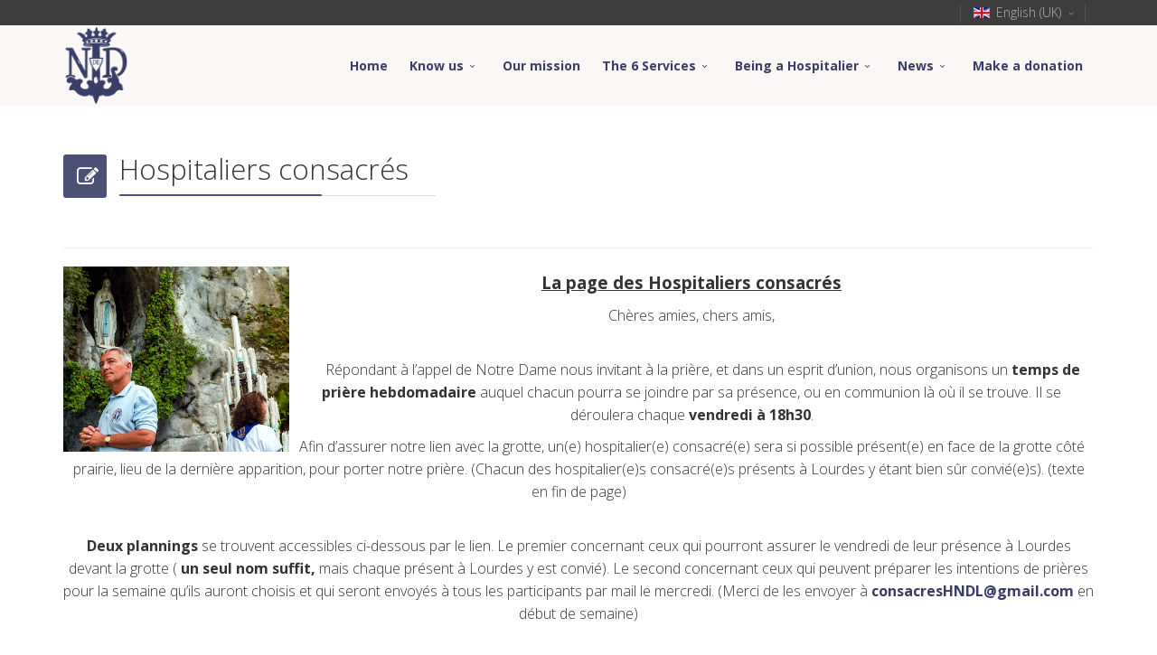

--- FILE ---
content_type: text/html; charset=utf-8
request_url: https://hospitalite-nd-lourdes.com/en/stages-formations-9/spirituality/consecrated-hospitaller.html
body_size: 7674
content:
<!DOCTYPE html>
<html xmlns="http://www.w3.org/1999/xhtml" xml:lang="en-gb" lang="en-gb" dir="ltr">
        <head>
        <meta http-equiv="X-UA-Compatible" content="IE=edge">
        <meta name="viewport" content="width=device-width, initial-scale=1">
                <!-- head -->
        <base href="https://hospitalite-nd-lourdes.com/en/stages-formations-9/spirituality/consecrated-hospitaller.html" />
	<meta http-equiv="content-type" content="text/html; charset=utf-8" />
	<meta name="keywords" content="hospitalité, hospitalité lourdes, notre dame de lourdes, lourdes, hospitalier, hospitaliers, hndl" />
	<meta name="author" content="Secrétariat" />
	<meta name="description" content="Hospitalité Notre-Dame de Lourdes, découvrez qui nous sommes, nos services, notre organisation. Aider, servir, accompagner les hospitaliers..." />
	<title>Consecrated hospitallers - Hospitalité Notre Dame de Lourdes - Accueil et accompagnement des pélerins du Sanctuaire de Lourdes</title>
	<link href="/images/favicon.ico" rel="shortcut icon" type="image/vnd.microsoft.icon" />
	<link href="/favicon.ico" rel="shortcut icon" type="image/vnd.microsoft.icon" />
	<link href="/plugins/system/jce/css/content.css?69d6e4da7583126efc86273f6fd23adb" rel="stylesheet" type="text/css" />
	<link href="//fonts.googleapis.com/css?family=Open+Sans:300,300italic,regular,italic,600,600italic,700,700italic,800,800italic&amp;subset=latin" rel="stylesheet" type="text/css" />
	<link href="/templates/flex/css/bootstrap.min.css" rel="stylesheet" type="text/css" />
	<link href="/templates/flex/css/font-awesome.min.css" rel="stylesheet" type="text/css" />
	<link href="/templates/flex/css/legacy.css" rel="stylesheet" type="text/css" />
	<link href="/templates/flex/css/template.css" rel="stylesheet" type="text/css" />
	<link href="/templates/flex/css/presets/preset1.css" rel="stylesheet" type="text/css" class="preset" />
	<style type="text/css">
body.site {background-color:#ffffff;}body{font-family:Open Sans, sans-serif; font-weight:300; }h1{font-family:Open Sans, sans-serif; font-weight:800; }h2{font-family:Open Sans, sans-serif; font-weight:600; }h3{font-family:Open Sans, sans-serif; font-weight:normal; }h4{font-family:Open Sans, sans-serif; font-weight:normal; }h5{font-family:Open Sans, sans-serif; font-weight:600; }h6{font-family:Open Sans, sans-serif; font-weight:600; }#sp-top-bar{ background-color:#3d3d3d;color:#d4d4d4; }#sp-top-bar a{color:#b3b3b3;}#sp-top-bar a:hover{color:#d1d1d1;}#sp-header{ background-color:#303030;color:#f0f0f0; }#sp-header a{color:#ededed;}#sp-header a:hover{color:#ffffff;}#sp-footer{ background-color:#363839;color:#b0b0b0; }#sp-footer a{color:#d6d6d6;}#sp-footer a:hover{color:#f0f0f0;}.offcanvas-menu{}.offcanvas-menu ul li a{color: }.offcanvas-menu .offcanvas-inner .search input.inputbox{border-color: }#sp-header .top-search-wrapper .icon-top-wrapper,#sp-header .top-search-wrapper .icon-top-wrapper >i:before,.sp-megamenu-wrapper > .sp-megamenu-parent >li >a,.sp-megamenu-wrapper #offcanvas-toggler,#sp-header .modal-login-wrapper span,#sp-header .ap-my-account i.pe-7s-user,#sp-header .ap-my-account .info-text,#sp-header .mod-languages,.logo,#cart-menu,#cd-menu-trigger,.cd-cart,.cd-cart > i{height:90px;line-height:90px;}.total_products{top:calc(90px / 2 - 22px);}#sp-header,.transparent-wrapper{height:90px;background:#fbf7f7;}.transparent,.sticky-top{background:#fbf7f7;}#sp-header #sp-menu .sp-megamenu-parent >li >a,#sp-header #sp-menu .sp-megamenu-parent li .sp-dropdown >li >a,#sp-header .top-search-wrapper .icon-top-wrapper i,#sp-header #cd-menu-trigger i,#sp-header .cd-cart i,#sp-header .top-search-wrapper{}#sp-header #sp-menu .sp-dropdown .sp-dropdown-inner{}#sp-header #sp-menu .sp-dropdown .sp-dropdown-inner li.sp-menu-item >a,#sp-header #sp-menu .sp-dropdown .sp-dropdown-inner li.sp-menu-item.separator >a,#sp-header #sp-menu .sp-dropdown .sp-dropdown-inner li.sp-menu-item.separator >a:hover,#sp-header .sp-module-content ul li a,#sp-header .vm-menu .vm-title{}.sticky .logo,.sticky #cart-menu,.sticky #cd-menu-trigger,.sticky .cd-cart,.sticky .cd-cart >i,.sticky .menu-is-open >i,#sp-header.sticky .modal-login-wrapper span,#sp-header.sticky .ap-my-account i.pe-7s-user,#sp-header.sticky .ap-my-account .info-text,#sp-header.sticky .mod-languages,#sp-header.sticky .top-search-wrapper .icon-top-wrapper,#sp-header.sticky .top-search-wrapper .icon-top-wrapper >i:before,.sticky .sp-megamenu-wrapper > .sp-megamenu-parent >li >a,.sticky .sp-megamenu-wrapper #offcanvas-toggler,.sticky #sp-logo a.logo{ height:70px;line-height:70px; } .sticky .total_products{top: calc(70px / 2 - 22px);} .sticky .sticky__wrapper{ height:70px; -webkit-animation-name:fade-in-down;animation-name:fade-in-down;}.sticky .sticky__wrapper .sp-sticky-logo {height:70px;}.sticky.onepage .sticky__wrapper,.sticky.white .sticky__wrapper,.sticky.transparent .sticky__wrapper{} #sp-header.sticky #sp-menu .sp-megamenu-wrapper .sp-megamenu-parent >li >a,#sp-header.sticky .top-search-wrapper,#sp-header.sticky .top-search-wrapper .icon-top-wrapper i,#sp-header.sticky #cd-menu-trigger i,#sp-header.sticky .cd-cart i{;}#sp-header.sticky #sp-menu .sp-megamenu-wrapper .sp-megamenu-parent >li.active>a,#sp-header.sticky #sp-menu .sp-megamenu-wrapper .sp-megamenu-parent >li.current-item>a,#sp-header.sticky #sp-menu .sp-megamenu-wrapper .sp-megamenu-parent >li.sp-has-child.active>a,.sticky #offcanvas-toggler >i,.sticky #offcanvas-toggler >i:hover{color:;} #sp-header a {
    color: #3a3d66!important;
font-weight:bold;
}

#sp-header.flex.sticky a {
    color: #fff!important;
font-weight:bold;
}


#sp-header .sp-megamenu-parent .sp-dropdown li.sp-menu-item > a{
color:#fff!important;
}

.offcanvas-menu h3.sp-module-title {
display:none;
}

.offcanvas-menu ul.accordion-menu li a{
font-weight:bold;
}

@media (max-width: 1199px) and (min-width: 992px) {
	#sp-header a {
  font-size:15px!important;
}

#sp-header #sp-logo{
width:10%;
}

#sp-header #sp-menu{
width:90%;
}

.actunav   .sp-dropdown.sp-dropdown-main.sp-menu-right {
    left: -140px;
}


.hospnav  .sp-dropdown.sp-dropdown-sub {
    top: -10px;
   left: -100%;
    
}


}
	</style>
	<script src="/media/jui/js/jquery.min.js?69d6e4da7583126efc86273f6fd23adb" type="text/javascript"></script>
	<script src="/media/jui/js/jquery-noconflict.js?69d6e4da7583126efc86273f6fd23adb" type="text/javascript"></script>
	<script src="/media/jui/js/jquery-migrate.min.js?69d6e4da7583126efc86273f6fd23adb" type="text/javascript"></script>
	<script src="/templates/flex/js/bootstrap.min.js" type="text/javascript"></script>
	<script src="/templates/flex/js/SmoothScroll.js" type="text/javascript"></script>
	<script src="/templates/flex/js/jquery.easing.min.js" type="text/javascript"></script>
	<script src="/templates/flex/js/main.js" type="text/javascript"></script>
	<script type="text/javascript">
var sp_preloader = "0";var sp_offanimation = "default";var stickyHeaderVar = "1";var stickyHeaderAppearPoint = 250;
	</script>
	<meta property="og:url" content="https://hospitalite-nd-lourdes.com/en/stages-formations-9/spirituality/consecrated-hospitaller.html" />
	<meta property="og:type" content="article" />
	<meta property="og:title" content="Hospitaliers consacrés" />
	<meta property="og:description" content="La page des Hospitaliers consacrés Chères amies, chers amis, Répondant à l’appel de Notre Dame nous invitant à la prière, et dans un esprit d’union, nous o..." />

                    </head>
    <body class="site com-content view-article no-layout no-task itemid-1435 en-gb ltr sticky-header layout-fluid off-canvas-menu-init">
    
    	        <div class="body-wrapper off-canvas-menu-wrap">
            <div class="body-innerwrapper body_innerwrapper_overflow">
    			<section id="sp-top-bar"><div class="container"><div class="row"><div id="sp-top1" class="col-xs-12 col-sm-4 col-md-4 hidden-xs"><div class="sp-column"></div></div><div id="sp-top2" class="col-xs-12 col-sm-8 col-md-8"><div class="sp-column pull-right"><div class="sp-module "><div class="sp-module-content"><div class="mod-languages">

	<div class="btn-group">
																										<a href="#" data-toggle="dropdown" class="dropdown-toggle"><img src="/media/mod_languages/images/en.gif" alt="English (UK)" title="English (UK)" />English (UK)<i class="pe pe-7s-angle-down"></i></a>
																											<ul class="lang-block dropdown-menu" dir="ltr">
									<li class="" >
				<a href="/fr/stages-formations-9/spirituality/consecrated-hospitaller.html">
						<img src="/media/mod_languages/images/fr_fr.gif" alt="Français" title="Français" />						Français				</a>
				</li>
												<li class="lang-active" >
				<a href="/en/stages-formations-9/spirituality/consecrated-hospitaller.html">
						<img src="/media/mod_languages/images/en.gif" alt="English (UK)" title="English (UK)" />						English (UK)				</a>
				</li>
												<li class="" >
				<a href="/it/stages-formations-9/spirituality/consecrated-hospitaller.html">
						<img src="/media/mod_languages/images/it_it.gif" alt="italian" title="italian" />						italian				</a>
				</li>
												<li class="" >
				<a href="/es/stages-formations-9/spirituality/consecrated-hospitaller.html">
						<img src="/media/mod_languages/images/es_es.gif" alt="Espanol" title="Espanol" />						Espanol				</a>
				</li>
												<li class="" >
				<a href="/de/stages-formations-9/spirituality/consecrated-hospitaller.html">
						<img src="/media/mod_languages/images/de_de.gif" alt="Deutsch" title="Deutsch" />						Deutsch				</a>
				</li>
												<li class="" >
				<a href="/nl/stages-formations-9/spirituality/consecrated-hospitaller.html">
						<img src="/media/mod_languages/images/nl_nl.gif" alt="Nederland" title="Nederland" />						Nederland				</a>
				</li>
							</ul>
	</div>

</div>
</div></div><ul class="sp-contact-info"></ul></div></div></div></div></section><header id="sp-header" class="flex"><div class="container"><div class="row"><div id="sp-logo" class="col-xs-9 col-sm-10 col-md-3"><div class="sp-column"><a class="logo" href="/"><img class="sp-default-logo hidden-xs" src="/images/logo-hndl-bleu-officiel.png" alt="Hospitalité Notre Dame de Lourdes - Accueil et accompagnement des pélerins du Sanctuaire de Lourdes"><img class="sp-retina-logo hidden-xs" src="/images/logo-hndl-bleu.png" alt="Hospitalité Notre Dame de Lourdes - Accueil et accompagnement des pélerins du Sanctuaire de Lourdes"><img class="sp-default-logo visible-xs-block" src="/images/logo-hndl-bleu.png" alt="Hospitalité Notre Dame de Lourdes - Accueil et accompagnement des pélerins du Sanctuaire de Lourdes"></a></div></div><div id="sp-menu" class="col-xs-1 col-sm-1 col-md-9"><div class="sp-column">			<div class="sp-megamenu-wrapper">
				<a id="offcanvas-toggler" class="visible-sm visible-xs" href="#" aria-label="Menu"><i class="fa fa-bars" aria-hidden="true" title="Menu"></i></a>
				<ul class="sp-megamenu-parent menu-fade-down-fade-up hidden-sm hidden-xs"><li class="sp-menu-item"><a  href="/en/"  >Home</a></li><li class="sp-menu-item sp-has-child"><a  href="javascript:void(0);"  >Know us</a><div class="sp-dropdown sp-dropdown-main sp-menu-right" style="width: 240px;"><div class="sp-dropdown-inner"><ul class="sp-dropdown-items"><li class="sp-menu-item"><a  href="/en/documentations-9/histoire.html"  >History</a></li><li class="sp-menu-item"><a  href="/en/documentations-9/statuts.html"  >Statutes</a></li><li class="sp-menu-item"><a  href="/en/documentations-9/bureau.html"  >Executive &amp; Organigram</a></li><li class="sp-menu-item"><a  href="/en/documentations-9/contact.html"  >Contacts</a></li></ul></div></div></li><li class="sp-menu-item"><a  href="/en/missions-9.html"  >Our mission</a></li><li class="sp-menu-item sp-has-child"><a  href="javascript:void(0);"  >The 6 Services</a><div class="sp-dropdown sp-dropdown-main sp-menu-right" style="width: 240px;"><div class="sp-dropdown-inner"><ul class="sp-dropdown-items"><li class="sp-menu-item"><a  href="/en/services2-9/sainte-bernadette.html"  >Sainte Bernadette</a></li><li class="sp-menu-item"><a  href="/en/services2-9/saint-jean-baptiste.html"  >Saint Jean Baptiste</a></li><li class="sp-menu-item"><a  href="/en/services2-9/saint-michel.html"  >Saint Michel</a></li><li class="sp-menu-item"><a  href="/en/services2-9/notre-dame.html"  >Notre Dame</a></li><li class="sp-menu-item"><a  href="/en/services2-9/saint-frai.html"  >Saint Frai</a></li><li class="sp-menu-item"><a  href="/en/services2-9/saint-joseph.html"  >Saint Joseph</a></li></ul></div></div></li><li class="sp-menu-item sp-has-child active"><a  href="javascript:void(0);"  >Being a Hospitalier</a><div class="sp-dropdown sp-dropdown-main sp-menu-right" style="width: 240px;"><div class="sp-dropdown-inner"><ul class="sp-dropdown-items"><li class="sp-menu-item"><a  href="/en/stages-formations-9/devenir-hospitalier.html"  >Become a Hospitalier</a></li><li class="sp-menu-item sp-has-child"><a  href="http://hospitalite-nd-lourdes.com/fr/stages-formations-6/demande-stage.html"  >Internship Application</a><div class="sp-dropdown sp-dropdown-sub sp-menu-right" style="width: 240px;"><div class="sp-dropdown-inner"><ul class="sp-dropdown-items"><li class="sp-menu-item"><a  href="/en/stages-formations-9/demande-stage/formulaire-1ere-annee-uk.html"  >Formulaire 1ère année UK</a></li></ul></div></div></li><li class="sp-menu-item sp-has-child"><a  href="javascript:void(0);"  >Formation</a><div class="sp-dropdown sp-dropdown-sub sp-menu-right" style="width: 240px;"><div class="sp-dropdown-inner"><ul class="sp-dropdown-items"><li class="sp-menu-item"><a  href="/en/stages-formations-9/formations/modules.html"  >Modules</a></li><li class="sp-menu-item"><a  href="/en/stages-formations-9/formations/programme.html"  >Program</a></li></ul></div></div></li><li class="sp-menu-item"><a  href="/en/stages-formations-9/la-cotisation.html"  >The contribution</a></li><li class="sp-menu-item"><a  href="http://hospitalite-nd-lourdes.com/EN2024.pdf" rel="noopener noreferrer" target="_blank" >Hospitaliers Rates</a></li><li class="sp-menu-item"><a  href="/en/stages-formations-9/quelle-periode-choisir.html"  >Which period to choose?</a></li><li class="sp-menu-item"><a  href="/en/stages-formations-9/planning.html"  >Planning</a></li><li class="sp-menu-item sp-has-child active"><a  href="javascript:void(0);"  >spirituality</a><div class="sp-dropdown sp-dropdown-sub sp-menu-right" style="width: 240px;"><div class="sp-dropdown-inner"><ul class="sp-dropdown-items"><li class="sp-menu-item current-item active"><a  href="/en/stages-formations-9/spirituality/consecrated-hospitaller.html"  >Consecrated hospitallers</a></li><li class="sp-menu-item"><a  href="javascript:void(0);"  >spiritualities</a></li></ul></div></div></li></ul></div></div></li><li class="sp-menu-item sp-has-child"><a  href="javascript:void(0);"  >News</a><div class="sp-dropdown sp-dropdown-main sp-menu-right" style="width: 240px;"><div class="sp-dropdown-inner"><ul class="sp-dropdown-items"><li class="sp-menu-item"><a  href="/en/actu-8/actualites.html"  >News</a></li><li class="sp-menu-item"><a  href="/en/actu-8/horaires-du-sanctuaire-de-lourdes.html"  >Timetable of the Sanctuary of Lourdes</a></li><li class="sp-menu-item"><a  href="/en/actu-8/lettre-de-l-hospitalite.html"  >Letter from the Hospitality</a></li></ul></div></div></li><li class="sp-menu-item"><a  href="/en/faire-un-don-8.html"  >Make a donation</a></li></ul>			</div>
		</div></div></div></div></header><section id="sp-page-title"><div class="row"><div id="sp-title" class="col-sm-12 col-md-12"><div class="sp-column"></div></div></div></section><section id="sp-main-body"><div class="container"><div class="row"><div id="sp-component" class="col-sm-12 col-md-12"><div class="sp-column "><div id="system-message-container">
	</div>
<article class="item item-page" itemscope itemtype="http://schema.org/Article">
	<meta itemprop="inLanguage" content="en-GB" />
		        	<div class="entry-header has-post-format">
      
		                            		                    	<span class="post-format"><i style="margin-right:-6px;" class="fa fa-pencil-square-o"></i></span>
			 
        	                <h1 itemprop="headline">Hospitaliers consacrés</h1>             
        	<dl class="article-info">

		
		
		
	</dl>
											  
	    </div>
    
	    <div class="clearfix sppb_article_edit"></div><hr />	
				
			<div itemprop="articleBody">
		<p style="text-align: center;"><span style="font-size: 24pt;"><strong><span style="text-decoration: underline;"><span style="font-size: 14pt;">La page des Hospitaliers consacrés</span></span></strong><strong><span style="text-decoration: underline;"><span style="font-size: 14pt;"><img src="/images/Hospitalier-Lourdes.jpg" alt="Hospitalier Lourdes" width="250" height="205" style="float: left;" /></span></span></strong></span></p>
<p style="text-align: center; padding-left: 30px;"><span style="font-size: 12pt;">Chères amies, chers amis,</span></p>
<p style="text-align: center; padding-left: 30px;"><span style="font-size: 12pt;"> </span><br /><span style="font-size: 12pt;">&nbsp; &nbsp; &nbsp;</span><span style="font-size: 12pt;"> Répondant à l’appel de Notre Dame nous invitant à la prière, et dans un esprit d’union, nous organisons un <strong>temps de prière hebdomadaire</strong> auquel chacun pourra se joindre par sa présence, ou en communion là où il se trouve.&nbsp;</span><span style="font-size: 12pt;">Il se déroulera chaque <strong>vendredi à 18h30</strong>. </span></p>
<p style="text-align: center;"><span style="font-size: 12pt;">Afin d’assurer notre lien avec la grotte, un(e) hospitalier(e) consacré(e) sera si possible présent(e) en face de la grotte côté prairie, lieu de la dernière apparition, pour porter notre prière. (Chacun des hospitalier(e)s consacré(e)s présents à Lourdes y étant bien sûr convié(e)s).</span><span style="font-size: 12pt;">&nbsp;(texte en fin de page)</span></p>
<p style="text-align: center;"><br /><span style="font-size: 12pt;"><strong>Deux plannings</strong> se trouvent accessibles ci-dessous par le lien. Le premier concernant ceux qui pourront assurer le vendredi de leur présence à Lourdes devant la grotte ( <strong>un seul nom suffit,</strong>&nbsp;mais chaque présent à Lourdes y est convié). Le second concernant ceux qui peuvent préparer les intentions de prières pour la semaine qu’ils auront choisis et qui seront envoyés à tous les participants par mail le mercredi. (Merci de les&nbsp;envoyer à <strong><a href="mailto:consacreshndl@gmail.com">consacresHNDL@gmail.com</a>&nbsp;</strong>en début de semaine)</span></p>
<p style="text-align: center;"><br /><span style="font-size: 12pt;">Ceux qui souhaitent et peuvent participer à l’un des deux calendriers et ceux qui veulent recevoir les intentions de prières, voudront bien envoyer leurs possibilités (les calendriers ne pouvant être remplis directement sur le site) et leurs adresses mails à <strong><a href="mailto:consacresHNDL@gmail.com">consacresHNDL@gmail.com</a></strong></span></p>
<p style="text-align: center;"><br /><span style="font-size: 12pt;">En union de prière&nbsp;</span></p>
<p>Comme nous l’indiquait <strong>Saint Jean Paul II</strong> s’adressant à notre Hospitalité, et reprenant une prière de notre cérémonial d’engagement : <em>« Que Dieu, Notre père, vous aide à découvrir à son service et à celui de vos frères, comme Marie et Bernadette, jusqu’où va le don de sa grâce ».</em></p>
<p>&nbsp;</p>
<p style="text-align: center;"><span style="font-size: 24pt;"><span style="font-size: 12pt;"><span style="text-decoration: underline;"><strong>Méditations mensuels&nbsp;</strong></span></span></span></p>
<p><span style="text-decoration: underline;"><a href="/images/Meditation_052023.pdf">Méditation Mai 2023</a>&nbsp;</span> ;<a href="/images/Meditation_Juin.pdf"><span style="text-decoration: underline;"> Méditation Juin 2023&nbsp;</span></a>&nbsp;; <span style="text-decoration: underline;"><a href="/images/meditation_juillet.pdf">Méditation juillet 2023</a>&nbsp;</span> ;&nbsp;<a href="/images/mditation_aot.pdf"><span style="text-decoration: underline;">Méditation Aout 2023</span></a>&nbsp;; <a href="/images/meditation_septembre.pdf"><span style="text-decoration: underline;">Méditation septembre 2023&nbsp;</span></a>&nbsp;; <a href="/images/meditation_Octobre.pdf"><span style="text-decoration: underline;">Méditation Octobre 2023</span></a>&nbsp;;<span style="text-decoration: underline;"> <a href="/images/meditation_avril_2024.pdf">méditation avril 2024</a>&nbsp;; <a href="/images/Mditation-mai_2024.pdf">Méditation mai 2024</a>&nbsp;;</span>&nbsp;<a href="/images/meditation_juin_franais.pdf"><span style="text-decoration: underline;">Méditation juin 2024</span></a><span style="font-size: 24pt;"><span style="font-size: 12pt;"><span style="text-decoration: underline;">; <span style="font-size: 10pt;"><a href="/images/mditation_juillet_2024.pdf">Meditation juillet 2024</a>&nbsp;;<a href="/images/Meditation_aot_2024.pdf"> Méditation Août 2024&nbsp;</a>&nbsp;;<a href="/images/mditation_septembre_2024.pdf"> Méditation Septembre 2024</a> ;&nbsp;<a href="/images/Meditation_fevrier_2025.pdf">Méditation février</a></span></span><span style="font-size: 10pt;"><a href="/images/Meditation_fevrier_2025.pdf"> 2025</a>&nbsp;;&nbsp;<span style="text-decoration: underline;"><a href="/images/mditation_mars_2025.pdf">Méditation mars 2025</a></span><a href="/images/mditation_mars_2025.pdf"></a>&nbsp;;&nbsp;<span style="text-decoration: underline;"><a href="/images/meditation_avril_franais.pdf">Méditation avril 2025</a></span><span style="text-decoration: underline;"><a href="/images/meditation_avril_franais.pdf"></a></span><a href="/images/meditation_avril_franais.pdf"></a>&nbsp;;&nbsp;<a href="/images/mditation_mai_2025.pdf"><span style="text-decoration: underline;">Méditation mai 2025&nbsp;</span>&nbsp;</a>; <a href="/images/mditation_Juin.pdf"><span style="text-decoration: underline;">Méditation juin 2025</span></a>&nbsp;; <a href="/images/mditaion_juillet_2025.pdf"><span style="text-decoration: underline;">Méditation juillet 2025</span></a>&nbsp;; <a href="/images/mditation_aot_francais_2025.pdf"><span style="text-decoration: underline;">Méditation août 2025 ;</span></a>&nbsp;<a href="/images/mditation_franais_septembre_2025.pdf"><span style="text-decoration: underline;">Méditation septembre 2025 ;</span></a>&nbsp;<a href="/images/mditation_octobre_2025.pdf"><span style="text-decoration: underline;">Méditation octobre 2025</span></a> ;&nbsp;<span style="text-decoration: underline;"><a href="/images/meditation_decembre_2025.pdf">Méditation Décembre 2025</a>;</span></span><br /><strong>Le</strong><span style="text-decoration: underline;"><strong> planning des hospitaliers consacrés</strong></span>&nbsp;&nbsp;</span></span></p>
<p><a href="/images/Planning_Temps_de_Prire_Consacrs_2025.xlsx">Lien vers planning&nbsp;</a></p>
<table style="width: 500px; height: 136px; background-color: #f6fdf2;">
<tbody>
<tr>
<td style="text-align: left;"><strong>Date&nbsp; &nbsp; &nbsp; &nbsp; &nbsp;&nbsp;</strong></td>
<td style="text-align: left;"><strong>&nbsp;Nom et prénom</strong></td>
<td style="text-align: left;"><strong>&nbsp;Service</strong></td>
</tr>
<tr>
<td>&nbsp;</td>
<td>&nbsp;Preyssas Philippe</td>
<td>&nbsp;St Jean Baptiste</td>
</tr>
<tr>
<td>&nbsp;</td>
<td>&nbsp;</td>
<td>&nbsp;</td>
</tr>
<tr>
<td>&nbsp;</td>
<td>&nbsp;</td>
<td>&nbsp;</td>
</tr>
<tr>
<td>&nbsp;</td>
<td>&nbsp;</td>
<td>&nbsp;</td>
</tr>
</tbody>
</table>
<p>&nbsp;</p>
<p style="text-align: center;"><span style="font-size: 24pt;"><span style="font-size: 12pt;"><br /><span style="text-decoration: underline;"><strong>Le temps de prière des hospitaliers consacrés</strong><br /></span></span></span></p>
<p><strong><span style="text-decoration: underline;">Au nom du Père, du Fils et du Saint Esprit&nbsp;</span></strong></p>
<p>&nbsp;</p>
<p>Le Seigneur est le <strong>ROCHER</strong> sur lequel tout homme peut s’appuyer &nbsp;<br />Qu’il nous donne de construire notre vie en la fondant toujours davantage sur Lui&nbsp;</p>
<p>Le Seigneur est la <strong>SOURCE</strong> à laquelle tout homme peut boire et se laver&nbsp;: &nbsp;<br />Qu’il nous donne de nous laisser toujours plus purifier et désaltérer par Lui&nbsp;</p>
<p>Le Seigneur est la <strong>LUMIERE</strong> qui peut éclairer tout homme&nbsp;:&nbsp;<br />Qu’il nous donne de nous laisser illuminer par l’Evangile jusqu’à le rayonner par notre vie.&nbsp;</p>
<p><span style="font-size: 24pt;"><span style="font-size: 12pt;"><span style="text-decoration: underline;"></span></span></span></p>
<p><strong>Lecture&nbsp;:</strong> péricope des vêpres du jour&nbsp;&nbsp; &nbsp; &nbsp; &nbsp; &nbsp; &nbsp; &nbsp; &nbsp; &nbsp; &nbsp; &nbsp; &nbsp; &nbsp; &nbsp; &nbsp; &nbsp; &nbsp; &nbsp; &nbsp; &nbsp;&nbsp;</p>
<p>Temps de Silence&nbsp;</p>
<p><em><strong>Notre Père</strong></em></p>
<p><br /><strong><span style="text-decoration: underline;">Une dizaine du chapelet &nbsp;</span></strong></p>
<p><strong>Louange&nbsp;:</strong> Hymne&nbsp;</p>
<p><span style="text-decoration: underline;"><em>Cantique : - Ezéchiel : 36</em></span></p>
<p>Je vous prendrai du milieu des nations,<br />je vous rassemblerai de tous les pays,<br />je vous conduirai dans votre terre.</p>
<p>Je répandrai sur vous une eau pure,<br />et vous serez purifiés<br />de toutes vos souillures, de toutes vos idoles,<br />je vous purifierai.</p>
<p>Je vous donnerai un coeur nouveau,<br />je mettrai en vous un esprit nouveau.</p>
<p>J'ôterai de votre chair le coeur de pierre<br />je vous donnerai un coeur de chair.</p>
<p>Je mettrai en vous mon esprit<br />je ferai que vous marchiez selon mes lois,<br />que vous gardiez mes préceptes<br />et leur soyez fidèles.</p>
<p>Fais-nous revenir à toi, Seigneur,<br />et nous reviendrons.<br />Renouvelle pour nous les jours d'autrefois.</p>
<p>&nbsp;</p>
<p><span style="font-size: 24pt;"><span style="font-size: 12pt;"><span style="text-decoration: underline;"></span><span style="text-decoration: underline;"><em><strong>Acte de consécration&nbsp;</strong></em></span></span></span></p>
<p>«&nbsp;Sainte Marie, Mère de Dieu, Vierge Immaculée, Vous êtes apparue 18 fois à Bernadette, dans la Grotte de Lourdes, pour rappeler aux chrétiens les merveilles et les exigences de l'Evangile, les invitant à la Prière, à la Pénitence, à l'Eucharistie et à la vie en Eglise. Pour mieux répondre à Votre appel, je me consacre par Vos mains à votre Fils Jésus. Rendez-moi docile à son Esprit&nbsp;; et, par la ferveur de ma foi, par le rayonnement de toute ma vie, par mon dévouement au service des Malades, faites que je travaille avec Vous au réconfort de ceux qui souffrent, à la réconciliation des hommes, à l'unité de l'Eglise et à la paix du monde. C'est en toute confiance, ô Notre Dame, que je Vous adresse cette prière en vous demandant de l'accueillir et de l'exaucer. Bénie soit la Sainte et Immaculée Conception de la Bienheureuse Vierge Marie, Mère de Dieu. Notre Dame de Lourdes, priez pour nous&nbsp;! Sainte Bernadette, priez pour nous&nbsp;! »&nbsp;</p>
<p><span style="font-size: 24pt;"><span style="font-size: 12pt;"><span style="text-decoration: underline;"></span></span></span></p>
<p><strong>Intention de prière &nbsp;</strong></p>
<p>&nbsp;</p>
<p>Saint benoit Joseph Labre,&nbsp;<strong><em>priez pour nous</em></strong></p>
<p>Saint Jean Baptiste,&nbsp;<strong><em>priez pour nous</em></strong></p>
<p>Saint Joseph,&nbsp;<strong><em>priez pour nous</em></strong>&nbsp;</p>
<p>Saint Michel, <strong><em>priez pour nous&nbsp;</em></strong></p>
<p>&nbsp;</p>
<p><strong>&nbsp;Chant à Marie</strong></p>
<p><br /><span style="text-decoration: underline;"><strong>Au nom du Père, du Fils et du Saint Esprit</strong></span></p>
<p><span style="font-size: 24pt;"><span style="font-size: 12pt;"><span style="text-decoration: underline;"></span><br /></span></span></p>
<hr />
<p><br /><br /><span style="text-decoration: underline;"><strong><br /></strong></span></p>
<p>&nbsp;</p>	</div>

	    
    	<div class="helix-social-share">
		<div class="helix-social-share-blog helix-social-share-article">
			<ul>
								<li>
					<div class="facebook" data-toggle="tooltip" data-placement="top" title="Share On Facebook">

						<a class="facebook" onClick="window.open('http://www.facebook.com/sharer.php?u=https://hospitalite-nd-lourdes.com/en/stages-formations-9/spirituality/consecrated-hospitaller.html','Facebook','width=600,height=300,left='+(screen.availWidth/2-300)+',top='+(screen.availHeight/2-150)+''); return false;" href="http://www.facebook.com/sharer.php?u=https://hospitalite-nd-lourdes.com/en/stages-formations-9/spirituality/consecrated-hospitaller.html">
							<i class="fa fa-facebook-square"></i> Facebook						</a>

					</div>
				</li>
                								<li>
					<div class="twitter" data-toggle="tooltip" data-placement="top" title="Share On Twitter">
						<a class="twitter" onClick="window.open('http://twitter.com/share?url=https://hospitalite-nd-lourdes.com/en/stages-formations-9/spirituality/consecrated-hospitaller.html&amp;text=Hospitaliers consacrés','Twitter share','width=600,height=300,left='+(screen.availWidth/2-300)+',top='+(screen.availHeight/2-150)+''); return false;" href="http://twitter.com/share?url=https://hospitalite-nd-lourdes.com/en/stages-formations-9/spirituality/consecrated-hospitaller.html&amp;text=Hospitaliers%20consacrés">
							<i class="fa fa-twitter-square"></i> Twitter						</a>
					</div>
				</li>
                                				<li>
					<div class="google-plus">
						<a class="google-plus" data-toggle="tooltip" data-placement="top" title="Share On Google Plus" onClick="window.open('https://plus.google.com/share?url=https://hospitalite-nd-lourdes.com/en/stages-formations-9/spirituality/consecrated-hospitaller.html','Google plus','width=585,height=666,left='+(screen.availWidth/2-292)+',top='+(screen.availHeight/2-333)+''); return false;" href="https://plus.google.com/share?url=https://hospitalite-nd-lourdes.com/en/stages-formations-9/spirituality/consecrated-hospitaller.html" >
						<i class="fa fa-google-plus"></i></a>
					</div>
				</li>
				                				<li>
					<div class="linkedin">
						<a class="linkedin" data-toggle="tooltip" data-placement="top" title="Share On Linkedin" onClick="window.open('http://www.linkedin.com/shareArticle?mini=true&url=https://hospitalite-nd-lourdes.com/en/stages-formations-9/spirituality/consecrated-hospitaller.html','Linkedin','width=585,height=666,left='+(screen.availWidth/2-292)+',top='+(screen.availHeight/2-333)+''); return false;" href="http://www.linkedin.com/shareArticle?mini=true&url=https://hospitalite-nd-lourdes.com/en/stages-formations-9/spirituality/consecrated-hospitaller.html" >	
						<i class="fa fa-linkedin-square"></i></a>
					</div>
				</li>
                			</ul>
		</div>		
	</div> <!-- /.helix-social-share -->
    	<div style="margin:0 auto 35px;" class="clearfix"></div><hr />
        
        			
				    
    
	</article><div><a title="Faboba : Cr&eacute;ation de composantJoomla" style="font-size: 8px;; visibility: visible;display:inline;" href="http://www.faboba.com" target="_blank">FaLang translation system by Faboba</a></div></div></div></div></div></section><footer id="sp-footer"><div class="container"><div class="row"><div id="sp-footer1" class="col-sm-12 col-md-12"><div class="sp-column"><span class="sp-copyright">Copyright © 2020. Hospitalité Notre Dame de Lourdes - Accueil et accompagnement des pélerins du Sanctuaire de Lourdes. </span></div></div></div></div></footer>            </div> <!-- /.body-innerwrapper -->
        </div> <!-- /.body-wrapper -->
        
        <!-- Off Canvas Menu -->
        <div class="offcanvas-menu">
            <a href="#" class="close-offcanvas" aria-label="Close"><i class="fa fa-remove" aria-hidden="true"></i></a>
            <div class="offcanvas-inner">
                                    <p class="alert alert-warning">
                    Please publish modules in <strong>offcanvas</strong> position.                    </p>
    	            </div> <!-- /.offcanvas-inner -->
        </div> <!-- /.offcanvas-menu -->

            
        
        <!-- Preloader -->
        
    </body>
</html>